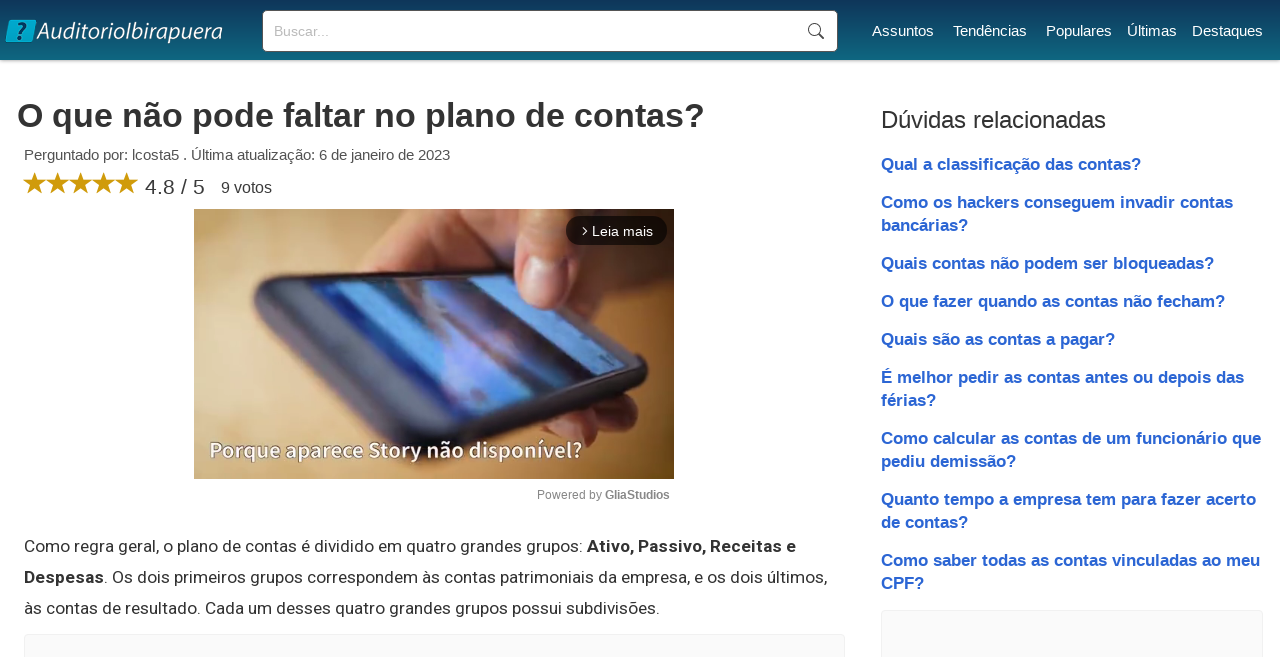

--- FILE ---
content_type: text/html; charset=UTF-8
request_url: https://www.auditorioibirapuera.com.br/o-que-nao-pode-faltar-no-plano-de-contas/
body_size: 6712
content:
<!doctype html>
<html lang="pt-BR">
<head>

<!-- DNS Prefetch -->
<link rel="dns-prefetch" href="//securepubads.g.doubleclick.net">
<!-- Preload the script -->
<link rel="preload" as="script" href="https://securepubads.g.doubleclick.net/tag/js/gpt.js">
<!-- Asynchronous script loading -->
<script async src="https://securepubads.g.doubleclick.net/tag/js/gpt.js"></script>
<script type="text/javascript" async src="//c.pubguru.net/pg.auditorioibirapuera.com.br.js"></script>
<link rel="preconnect" href="https://c.pubguru.net">
<link rel='stylesheet' href='https://www.auditorioibirapuera.com.br/style.css' type='text/css' />
<link rel="preconnect" href="https://fonts.gstatic.com/">
<link href="https://fonts.googleapis.com/css2?family=Roboto:wght@100;300;400;500;700;900&display=swap" rel="stylesheet" >
<link rel='stylesheet' href="https://cdn.jsdelivr.net/npm/bootstrap@3.4.1/dist/css/bootstrap.min.css" integrity="sha384-HSMxcRTRxnN+Bdg0JdbxYKrThecOKuH5zCYotlSAcp1+c8xmyTe9GYg1l9a69psu" crossorigin="anonymous">
<link rel="preconnect" href="https://www.googletagmanager.com">
<link rel="preconnect" href="https://www.google-analytics.com">
<title>O que não pode faltar no plano de contas?</title>
<meta name="description" content="Como regra geral, o plano de contas é dividido em quatro grandes grupos: Ativo, Passivo, Receitas e Despesas. Os dois primeiros grupos correspondem às...">
<link rel="canonical" href="https://www.auditorioibirapuera.com.br/o-que-nao-pode-faltar-no-plano-de-contas/">
<meta charset="UTF-8" />
<link rel="shortcut icon" href="/favicon.ico" type="image/x-icon">
<link rel="icon" href="/favicon.ico" type="image/x-icon">
<meta name="viewport" content="width=device-width, initial-scale=1.0">
<meta name="robots" content="index, follow"><script>
function openNav() {
  document.getElementById("mySidenav").style.width = "250px";
}

function closeNav() {
  document.getElementById("mySidenav").style.width = "0";
}
</script>

<script type="text/javascript">
window.pg = window.pg || {};
pg.acq = pg.acq || [];
pg.acq.push(function() {
// Global site tag (gtag.js)
pg.loadJS("https://www.googletagmanager.com/gtag/js?id=G-84G9C126GL");
window.dataLayer = window.dataLayer || []; 
function gtag(){dataLayer.push(arguments);} 
gtag('js', new Date()); 
gtag('config', 'G-84G9C126GL');
});
</script>
<script type="text/javascript">!(function(o,_name){o[_name]=o[_name]||function $(){($.q=$.q||[]).push(arguments)},o[_name].v=o[_name].v||2;!(function(o,t,n,f,e,i){function c(f,e){(f=(function(t,n){try{if(n=(t=o.localStorage).getItem("_aQS02NTBEQjVBQ0Y3M0NFM0YyQkQ4RDFGQzgtNTI"))return JSON.parse(n).lgk||[];if((t.getItem("v4ac1eiZr0")||"").split(",")[4]>0)return[[_name+"-engaged","true"]]}catch(f){}})())&&typeof f.forEach===n&&(e=o[t].pubads())&&f.forEach((function(o){o&&o[0]&&e.setTargeting(o[0],o[1]||"")}))}(i=o[t]=o[t]||{}).cmd=i.cmd||[],typeof i.pubads===n?c():typeof i.cmd.unshift===n?i.cmd.unshift(c):i.cmd.push(c)})(window,"googletag","function");})(window,decodeURI('%61%64%6di%72%61l'));!(function(t,c,i){i=t.createElement(c),t=t.getElementsByTagName(c)[0],i.async=1,i.src="https://evasivejar.com/files/78747835e4/1e7e7c5ae138fc244ebe985e80.index.js",t.parentNode.insertBefore(i,t)})(document,"script");</script>


</head>

<body>
<!--<script>
document.body.style.overflow = 'hidden';
document.body.insertAdjacentHTML('afterbegin','<div class="preloader js-preloader flex-center"><div class="dots"><div class="dot"></div><div class="dot"></div><div class="dot"></div></div></div>');

if (typeof document.getElementsByClassName('preloader')[0] !== 'undefined') {
	preload = document.getElementsByClassName('preloader')[0];
	window.addEventListener('load', function() {
		preload.style = "display:none";
		document.body.style.overflow = '';
	});

	setTimeout(function() {
		preload.style = "display:none";
		document.body.style.overflow = '';
	},5000);

}
</script>-->
<header id="top">
<div class="header-layer">
<div id="logo">
	<a href="https://www.auditorioibirapuera.com.br/"><div class="logo"></div></a>
</div>
<div id="sfield">
<!--<input name="tcode" id="search_field" type="text" placeholder="Buscar mensagem...">-->
<!--<button type="button" class="btn btn-link"><span class="glyphicon glyphicon-search"></span></button>-->
<!--<input id="search_btn" value="Buscar" onclick="go();">-->
<form action='https://www.auditorioibirapuera.com.br/buscar/' method="get">
<input type="search" name="q" placeholder="Buscar...">
<input name="sf" value="head_search" type="hidden">
<button type="submit">Buscar</button>
</form>
</div>
<nav id="menu">
<ul><li><a href="https://www.auditorioibirapuera.com.br/assuntos/">Assuntos</a></li> <li><a href="https://www.auditorioibirapuera.com.br/tendencias/">Tendências</a></li> <li><a href="https://www.auditorioibirapuera.com.br/populares/">Populares</a></li><li><a href="https://www.auditorioibirapuera.com.br/recentes/">Últimas</a></li><li><a href="https://www.auditorioibirapuera.com.br/destaques/">Destaques</a></li></ul>
</nav>
<div id="responsive_menu">
<div id="mySidenav" class="sidenav">
	<span style="cursor:pointer;color:#fff" class="closebtn" onclick="closeNav()">×</span>
	<a href="https://www.auditorioibirapuera.com.br/">Início</a>
	<a href="https://www.auditorioibirapuera.com.br/assuntos/">Assuntos</a>	
	<a href="https://www.auditorioibirapuera.com.br/tendencias/">Tendências</a>
	<a href="https://www.auditorioibirapuera.com.br/populares/">Populares</a>
	<a href="https://www.auditorioibirapuera.com.br/recentes/">Últimas</a>
	<a href="https://www.auditorioibirapuera.com.br/destaques/">Destaques</a>
	<a href="https://www.auditorioibirapuera.com.br/contato/">Contato</a>
	<div class="mob_search">
		<!--<input id="home_search_field" type="text" placeholder="Pergunte">
		<input id="home_search_btn" value="?" onclick="trackIt();">  -->
	<form action='https://www.auditorioibirapuera.com.br/buscar/' method="get">
	<input type="search" name="q" placeholder="Buscar...">
	<button type="submit">Buscar</button>
	<input name="sf" value="mob_search" type="hidden">
	</form>	
	</div>
</div>
<span class="menu_icon" onclick="openNav()">☰</span>
</div>

</div>

<div style="clear:both"></div>

</header>
<main>
	<article id="left_block">
		<header>
			<h1>O que não pode faltar no plano de contas?</h1>
			<div class="question_info">Perguntado por: lcosta5 . Última atualização: 6 de janeiro de 2023</div>
			<div class="question_ratings">
			<span class="glyphicon glyphicon-star"></span><span class="glyphicon glyphicon-star"></span><span class="glyphicon glyphicon-star"></span><span class="glyphicon glyphicon-star"></span><span class="glyphicon glyphicon-star"></span> 4.8 / 5 <span style="font-size:16px;margin-left:10px;position:relative;bottom:1px">9 votos</span>

			</div>
		</header>
		
		<div class="gliaplayer-container"
			 data-slot="auditorioibirapuera_desktop">
		</div>
		<script src="https://player.gliacloud.com/player/auditorioibirapuera_desktop" data-media-query="(min-width: 601px)" async>
		</script>

		<div class="gliaplayer-container"
			 data-slot="auditorioibirapuera_mobile">
		</div>
		<script src="https://player.gliacloud.com/player/auditorioibirapuera_mobile" data-media-query="(max-width: 600px)" async>
		</script>
				<div class="question_reply">
			<p>Como regra geral, o plano de contas é dividido em quatro grandes grupos: <b>Ativo, Passivo, Receitas e Despesas</b>. Os dois primeiros grupos correspondem às contas patrimoniais da empresa, e os dois últimos, às contas de resultado. Cada um desses quatro grandes grupos possui subdivisões.</p><div class="ad"><pubguru data-pg-ad="auditorioibirapuera.com.br_mob_ad_2" ></pubguru><pubguru data-pg-ad="auditorioibirapuera.com.br_mid_ad_2" ></pubguru></div><h2 class="related_questions">Quais são os 4 grupos que compõem um plano de contas?</h2><p class="compact"><b>Os <b>4 grupos</b> principais do <b>plano de contas</b> contábil</b></p><ul><li>Ativos — recursos e bens em posse da empresa, como caixa, conta bancária e bens móveis;</li><li>Passivos — obrigações da empresa como <b>contas</b> a pagar e impostos;</li><li>Receitas — compreende os lançamentos de resultado, ou seja, todo o movimento da empresa;</li><li>Despesas e custos;</li></ul><h2 class="related_questions">Como é a estrutura de um plano de contas?</h2><p>A estrutura do plano de contas, como você já sabe, <b>tem 5 níveis principais: Ativos, Passivos, Custos, Despesas e Receitas</b>. Essas categorias terão, portanto, um código de identificação com apenas um numeral, como, por exemplo: Ativos. Passivos.</p><h2 class="related_questions">Como se elabora um plano de contas?</h2><p class="compact"><b>Como organizar um <b>plano de contas</b>?</b></p><ol><li>Organize os documentos da empresa. O controle das informações financeiras é fundamental no processo de criação do <b>plano</b> contábil. ... </li><li>Separe os grupos. ... </li><li>Crie níveis e subdivisões.</li></ol><h2 class="related_questions">Qual é o principal objetivo do plano de contas?</h2><p>Qual é o seu objetivo? O plano de contas <b>é uma ferramenta que reúne as despesas e as receitas (ganhos) de uma empresa</b>. Pode ser algo simples, como uma planilha orçamentária, em que você separa as informações manualmente, descrevendo o tipo de ganho e os tipos de despesas do negócio.</p><h2 class="related_questions">Quais são os tipos de plano de contas?</h2><p>O plano de contas é separado em três tipos: <b>o gerencial, contábil e o referencial</b>. Essa divisão foi feita para garantir mais organização de informações, que são as despesas, as receitas, os ativos e os passivos.</p><div class="ad"><pubguru data-pg-ad="auditorioibirapuera.com.br_mob_ad_lazy" ></pubguru><pubguru data-pg-ad="auditorioibirapuera.com.br_mid_ad_3" ></pubguru></div><h2 class="related_questions">Quem faz o plano de contas?</h2><p>Para isso, a equipe de Contabilidade e Controladoria costuma elaborar o <b>plano de contas</b> gerencial, que nada mais <b>é</b> do que um arranjo diferente das <b>contas</b> existentes. Ou seja, o objetivo do <b>plano</b> gerencial <b>é</b> estruturar as <b>contas</b> de acordo com a prioridade e forma de enxergar a sua organização.</p><h2 class="related_questions">Qual a ordem correta do elenco de contas no plano de contas?</h2><p><b>Ativo, Passivo, Patrimônio Líquido, Receitas, Custos e Despesas</b>.</p><h2 class="related_questions">Como classificar as contas da empresa?</h2><p>Para poder <b>classificar</b> corretamente os custos e as despesas de uma <b>empresa</b>, você precisa identificar todas as saídas juntamente com o processo produtivo. Ou seja, fazer um levantamento de todos os setores da <b>empresa</b> e identificar o valor correspondente de cada área.</p><h2 class="related_questions">O que é um circulante?</h2><p>Se ativo <b>circulante</b> é tudo o que pode ser convertido em dinheiro no curto prazo, ativo não <b>circulante</b> é justamente o contrário: todos os bens e direitos que só podem ser transformados em dinheiro no médio ou longo prazo.</p><h2 class="related_questions">O que significa a sigla DRE?</h2><p><b>O que é</b> o <b>DRE</b>? A Demonstração do Resultado do Exercício – <b>DRE</b> – é um relatório contábil que evidencia se as operações de uma empresa estão gerando um lucro ou prejuízo, considerando um determinado período de tempo.</p><div class="ad"><pubguru data-pg-ad="auditorioibirapuera.com.br_mob_ad_lazy" ></pubguru><pubguru data-pg-ad="auditorioibirapuera.com.br_mid_ad_lazy" ></pubguru></div><h2 class="related_questions">Quais são as principais despesas operacionais de uma empresa?</h2><p class="compact">As <b>despesas operacionais</b> se referem aos gastos essenciais para que um negócio consiga operar. Elas não estão relacionadas à produção, mas sim à manutenção do funcionamento da <b>empresa</b>.<br>...<br><b>Exemplos de <b>despesas operacionais</b>:</b></p><ul><li>folha de pagamento;</li><li>aluguel de imóvel;</li><li>impostos e tributos;</li><li>contas de água, luz e internet.</li></ul><h2 class="related_questions">Quais as contas que entram na DRE?</h2><p>O que uma DRE deve conter<br> A receita líquida das vendas e serviços, o custo das mercadorias e serviços vendidos e o lucro bruto. <b>As despesas com as vendas, as despesas financeiras, deduzidas das receitas, as despesas gerais e administrativas, e outras despesas operacionais</b>.</p><h2 class="related_questions">Quais são os três objetivos fundamentais do plano de contas?</h2><p>Seu principal <b>objetivo é</b> estabelecer normas de conduta para o registro das operações da organização e, na sua montagem, devem ser levados em conta <b>três objetivos fundamentais</b>: Atender às necessidades de informação da administração da empresa; Observar formato compatível com os princípios de contabilidade e com a norma ...</p><h2 class="related_questions">Como é dividido o passivo?</h2><p>Na contabilidade brasileira, por força da legislação o <b>passivo se divide</b> em: <b>Passivo</b> propriamente dito (<b>passivo</b> exigível) e patrimônio líquido (<b>passivo</b> não exigível). O <b>passivo</b> exigível <b>se</b> subdivide em <b>passivo</b> circulante e <b>passivo</b> não circulante.</p><h2 class="related_questions">O que é o elenco de contas?</h2><p>O <b>Elenco de Contas</b> estabelece a listagem das <b>contas</b> contábeis a serem utilizadas pelas supervisionadas.</p><h2 class="related_questions">Onde fica o CMV no plano de contas?</h2><p><b>CMV</b> nos relatórios de contabilidade<br> No relatório, o resultado o <b>CMV</b> deverá ser subtraído da receita líquida junto com as despesas, resultando no EBIT ou LAIR (Lucro antes do Imposto de Renda). O <b>CMV</b> é, portanto, uma conta de resultado, não de patrimônio, por isso não costuma aparecer no balanço patrimonial.</p><h2 class="related_questions">O que vai no balancete de verificação?</h2><p>O balancete de verificação <b>é um demonstrativo que relaciona os saldos das contas remanescentes no diário</b>. Ou seja, é um relatório financeiro no qual são apresentados todos os valores de patrimônio e de resultado, movimentações (débito e crédito) e o saldo final.</p><h2 class="related_questions">Como analisar um plano de contas?</h2><p class="compact"><b>Entenda como organizar o <b>plano de contas</b></b></p><ol><li>Ativo: contém todas as <b>contas</b> que representam bens ou direitos da empresa;</li><li>Passivo: aqui devem ser agrupadas todas as obrigações da empresa, bem como seu patrimônio líquido;</li><li>Receitas e Despesas: aqui encontram-se todas as <b>contas</b> de resultado.</li></ol><h2 class="related_questions">Qual a importância de um bom plano de contas?</h2><p>Qual o objetivo de ter um <b>plano de contas</b>? Muito mais do que contribuir para o controle das finanças, o <b>plano de contas</b> é utilizado para padronizar todo o sistema financeiro da empresa, o que faz uma grande diferença no momento de transmitir os números referentes ao negócio para a Receita Federal, por exemplo.</p><div class="read_more" style="display:block"><span>Continuar lendo </span><i class="glyphicon glyphicon-triangle-right"></i> <span><a href="https://www.auditorioibirapuera.com.br/quais-sao-os-principais-grupos-do-plano-de-contas/">Quais são os principais grupos do plano de contas?</a></span></div><div class="ad" style="margin-top:10px;"><pubguru data-pg-ad="auditorioibirapuera.com.br_mob_ad_lazy" ></pubguru><pubguru data-pg-ad="auditorioibirapuera.com.br_mid_ad_lazy" ></pubguru></div>		</div>
		
	</article>

	<section id="right_block">
		<div class="related_block">
			<h3>Dúvidas relacionadas</h3>
			<ul>
			<li><a href="https://www.auditorioibirapuera.com.br/qual-a-classificacao-das-contas/">Qual a classificação das contas?</a></li><li><a href="https://www.auditorioibirapuera.com.br/como-os-hackers-conseguem-invadir-contas-bancarias/">Como os hackers conseguem invadir contas bancárias?</a></li><li><a href="https://www.auditorioibirapuera.com.br/quais-contas-nao-podem-ser-bloqueadas/">Quais contas não podem ser bloqueadas?</a></li><li><a href="https://www.auditorioibirapuera.com.br/o-que-fazer-quando-as-contas-nao-fecham/">O que fazer quando as contas não fecham?</a></li><li><a href="https://www.auditorioibirapuera.com.br/quais-sao-as-contas-a-pagar/">Quais são as contas a pagar?</a></li><li><a href="https://www.auditorioibirapuera.com.br/e-melhor-pedir-as-contas-antes-ou-depois-das-ferias/">É melhor pedir as contas antes ou depois das férias?</a></li><li><a href="https://www.auditorioibirapuera.com.br/como-calcular-as-contas-de-um-funcionario-que-pediu-demissao/">Como calcular as contas de um funcionário que pediu demissão?</a></li><li><a href="https://www.auditorioibirapuera.com.br/quanto-tempo-a-empresa-tem-para-fazer-acerto-de-contas/">Quanto tempo a empresa tem para fazer acerto de contas?</a></li><li><a href="https://www.auditorioibirapuera.com.br/como-saber-todas-as-contas-vinculadas-ao-meu-cpf/">Como saber todas as contas vinculadas ao meu CPF?</a></li>			</ul>
		</div>
		<div class="ad"><pubguru data-pg-ad="auditorioibirapuera.com.br_sidebar_4" ></pubguru></div>		<div class="popular_block" style="margin:40px 0 40px 0;">
			<h3>Populares</h3>
			<ul>
			<li><a href="https://www.auditorioibirapuera.com.br/quantos-km-faz-1-litro-de-gasolina/">Quantos km faz 1 litro de gasolina?</a></li><li><a href="https://www.auditorioibirapuera.com.br/quantos-litros-tem-o-tanque-da-fan-160/">Quantos litros tem o tanque da Fan 160?</a></li><li><a href="https://www.auditorioibirapuera.com.br/como-descobrir-o-numero-de-telefone-de-uma-pessoa-pelo-cpf/">Como descobrir o número de telefone de uma pessoa pelo CPF?</a></li><li><a href="https://www.auditorioibirapuera.com.br/quando-o-story-nao-esta-disponivel/">Quando o Story não está disponível?</a></li><li><a href="https://www.auditorioibirapuera.com.br/o-que-aconteceu-com-a-filha-da-blogueirinha/">O que aconteceu com a filha da Blogueirinha?</a></li><li><a href="https://www.auditorioibirapuera.com.br/pode-colocar-o-celular-pra-carregar-no-220/">Pode colocar o celular pra carregar no 220?</a></li><li><a href="https://www.auditorioibirapuera.com.br/o-que-e-quando-a-vela-chora/">O que é quando a vela chora?</a></li><li><a href="https://www.auditorioibirapuera.com.br/o-que-e-o-que-e-que-aparece-uma-vez-em-uma-semana-uma-vez-em-um-mes-mas-nunca-em-um-dia/">O que é o que é que aparece uma vez em uma sEmana uma vez em um mês mas nunca em um dia?</a></li><li><a href="https://www.auditorioibirapuera.com.br/quantos-litros-de-refrigerante-para-uma-festa-de-50-pessoas/">Quantos litros de refrigerante para uma festa de 50 pessoas?</a></li><li><a href="https://www.auditorioibirapuera.com.br/quando-o-celular-diz-deixe-seu-recado-e-o-que-significa/">Quando o celular diz Deixe seu recado e o que significa?</a></li>			</ul>
			<div class="ad" style="margin-top:10px;"><pubguru data-pg-ad="auditorioibirapuera.com.br_sidebar_5" ></pubguru></div>			
		</div>
		
	</section>
	
</main>
<script async type="text/javascript">
//Ads Optimization


function adOpt() {
	adArr = ({'336x280-1':0, '300x250-1':1, '300x250-2':3, '300x250-3':4, '320x100-1':5, '300x600-1':6, '336x280-2':7});
	adArrClass1 = 'ad-unit';
	adArrClass2 = 'filled';
	
	for (i in adArr) {
		slotId = document.getElementById(i);
		
		if (slotId !== null) {
			slotId.style = 'text-align:center;margin:0px auto';
			
			if (slotId.querySelector('iframe') !== null){
				slotId.setAttribute('class', adArrClass1 + ' ' + adArrClass2);
			}
		}
	}
	//new
	adClass = 'ad';
	ad = document.getElementsByClassName(adClass);
	for (a = 0; a < ad.length; ++a) {
		adUnit = ad[a];
		adIdx = adUnit.querySelector('iframe');
		if (adIdx !== null) {
			adUnit.classList.add('filled');
		}
	}
}

var adOptInt = setInterval(adOpt, 2000);

</script>
<footer id="main_footer"><div class="general_footer"><div class="footer_align"><nav class="fixed_footer_links"><ul><li><a href="https://www.auditorioibirapuera.com.br/politica-de-privacidade/">Política de Privacidade</a></li><li><a href="https://www.auditorioibirapuera.com.br/sobre/">Sobre</a></li><li><a href="https://www.auditorioibirapuera.com.br/contato/">Contato</a></li></ul></nav><div class="copyright">© 2023 | auditorioibirapuera.com.br</div></div></div></footer>



<script data-cfasync="false" type="text/javascript" id="clever-core">
/* <![CDATA[ */
    (function (document, window) {
        var a, c = document.createElement("script"), f = window.frameElement;

        c.id = "CleverCoreLoader77126";
        c.src = "https://scripts.cleverwebserver.com/e9237191b7121668160a18f9e6a66ef2.js";

        c.async = !0;
        c.type = "text/javascript";
        c.setAttribute("data-target", window.name || (f && f.getAttribute("id")));
        c.setAttribute("data-callback", "put-your-callback-function-here");
        c.setAttribute("data-callback-url-click", "put-your-click-macro-here");
        c.setAttribute("data-callback-url-view", "put-your-view-macro-here");
        

        try {
            a = parent.document.getElementsByTagName("script")[0] || document.getElementsByTagName("script")[0];
        } catch (e) {
            a = !1;
        }

        a || (a = document.getElementsByTagName("head")[0] || document.getElementsByTagName("body")[0]);
        a.parentNode.insertBefore(c, a);
    })(document, window);
/* ]]> */
</script>
<div class="clever-core-ads"></div>

</body>
</html>


--- FILE ---
content_type: application/javascript; charset=utf-8
request_url: https://fundingchoicesmessages.google.com/f/AGSKWxWNUyRcclLUraMdAuVgwV3T4f3uSq5yjyWODUImGw1EAdDyFy-SHKO-N1cA959ancMvAb_Pwak0DGBCamhp13NR9oPLM1t8WbQwTle8bzpWPq_dFUbzgaGxavGiJqWzaDUsBQ7rDsNwhYXqvYlL4Ug1sU9bcBUw6jEkMWwILXazfL0xaiOpW9uuWHHH/_/ads.w3c./advph..xxx/ads//toprightads./skyad_
body_size: -1291
content:
window['37d97587-5260-4243-a0d5-b3c25ac391cf'] = true;